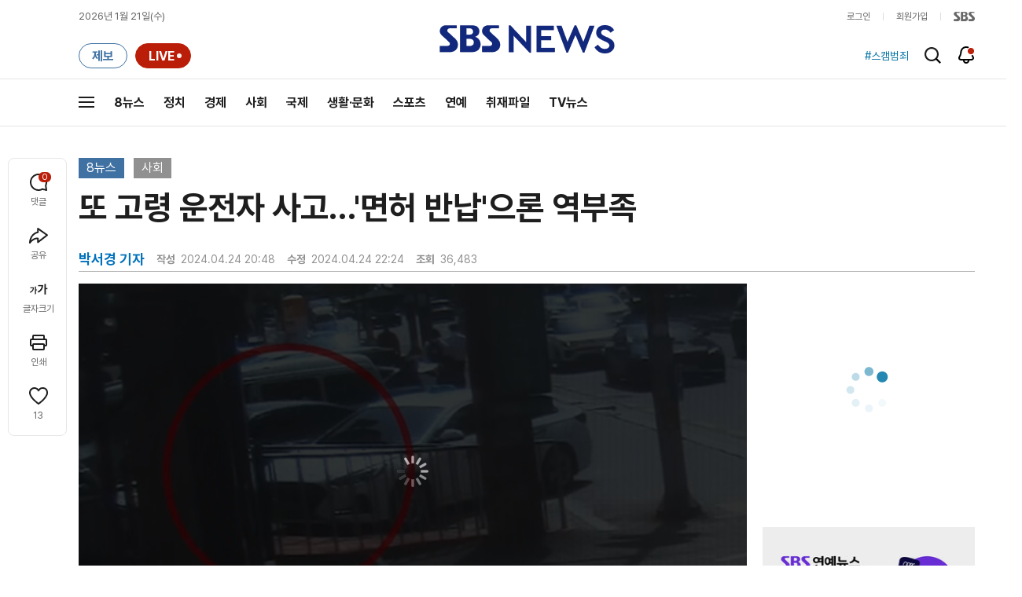

--- FILE ---
content_type: text/html;charset=UTF-8
request_url: https://news.sbs.co.kr/news/newsPlayerIframe.do?news_id=N1007623815&type=NEWS&plink=SBSNEWS&autoplay=Y&playmode=&NoAD=N&vodId=
body_size: 5904
content:
<!DOCTYPE html>
<html lang="ko">
<head>
	<meta charset="utf-8" />
	<meta http-equiv="X-UA-Compatible" content="IE=edge" />
	<title>또 고령 운전자 사고&hellip;&#39;면허 반납&#39;으론 역부족 | SBS 뉴스 PLAYER</title>
	<meta name="viewport" content="width=device-width, initial-scale=1.0, maximum-scale=1.0, minimum-scale=1.0, user-scalable=no">
	<link rel="preload" type="text/css" href="/css/news_player.css" as="style" onload="this.onload=null;this.rel='stylesheet'">
	<meta name="keywords" content="SBS 뉴스, SBS, 에스비에스, 동영상, Video, Player">
	<meta name="description" content="최근 65세 이상 고령 운전자가 낸 교통사고가 계속 늘고 있습니다. 면허를 반납하면 교통비를 주는 제도를 시행하고는 있지만, 실제로 참여하는 사람은 적은데요.">
	<meta name="robots" content="noindex,indexifembedded">
	
	<link rel="shortcut icon" href="https://news.sbs.co.kr/favicon.ico" type="image/x-icon">
	<link rel="icon" href="https://news.sbs.co.kr/favicon_32x32.png" sizes="32x32"><link rel="icon" href="https://news.sbs.co.kr/favicon_48x48.png" sizes="48x48"><link rel="icon" href="https://news.sbs.co.kr/favicon_96x96.png" sizes="96x96"><link rel="icon" href="https://news.sbs.co.kr/favicon_144x144.png" sizes="144x144">	

	<link rel="preconnect" href="https://img.sbs.co.kr" crossorigin="anonymous">
	<link rel="preconnect" href="https://static.sbsdlab.co.kr" crossorigin="anonymous">
	<link rel="preconnect" href="https://api-gw.sbsdlab.co.kr" crossorigin="anonymous">


	<link rel="canonical" href="https://news.sbs.co.kr/news/newsPlayerIframe.do?news_id=N1007623815">
	
	<!-- facebook S -->
	<meta property="og:type" content="video">
	<meta property="og:site_name" content="SBS 뉴스">
	<meta property="og:title" content="또 고령 운전자 사고&hellip;&#39;면허 반납&#39;으론 역부족">
	<meta property="og:description" content="최근 65세 이상 고령 운전자가 낸 교통사고가 계속 늘고 있습니다. 면허를 반납하면 교통비를 주는 제도를 시행하고는 있지만, 실제로 참여하는 사람은 적은데요.">
	<meta property="og:site" content="https://news.sbs.co.kr/news/endPage.do?news_id=N1007623815">
	<meta property="og:url" content="https://news.sbs.co.kr/news/endPage.do?news_id=N1007623815">
	<meta property="og:image" content="https://img.sbs.co.kr/newimg/news/20240424/201924459_1280.jpg">
	<!-- facebook E -->
	
	<!-- twitter S -->
	<meta name="twitter:site" content="@SBS8NEWS">
	<meta name="twitter:creator" content="@SBS8NEWS">
	<meta name="twitter:url" content="https://news.sbs.co.kr/news/endPage.do?news_id=N1007623815">
	<meta name="twitter:image" content="https://img.sbs.co.kr/newimg/news/20240424/201924459_1280.jpg">
	<meta name="twitter:title" content='또 고령 운전자 사고&hellip;&#39;면허 반납&#39;으론 역부족'>
	<meta name="twitter:description" content="최근 65세 이상 고령 운전자가 낸 교통사고가 계속 늘고 있습니다. 면허를 반납하면 교통비를 주는 제도를 시행하고는 있지만, 실제로 참여하는 사람은 적은데요.">
	<!-- twitter E -->
	
	<link rel="preload" as="script" href="https://static.sbsdlab.co.kr/common/util/vue-2.5.13.min.js">
	<link rel="preload" as="script" href="https://static.sbsdlab.co.kr/common/axios/axios.min.js">
	<link rel="preload" as="script" href="/js/news-player/player.polyfill.js">
	<link rel="preload" as="image" href="https://img.sbs.co.kr/newimg/news/20240424/201924459_95.jpg"><link rel="preload" as="image" href="https://img.sbs.co.kr/newimg/news/20240424/201924459_700.jpg">
	
	
	<script type="application/ld+json">
	{
		"@context": "https://schema.org",
		"@type": "VideoObject",
		"@id": "https://news.sbs.co.kr/news/endPage.do?news_id=N1007623815#video",
		"name": "또 고령 운전자 사고…'면허 반납'으론 역부족",
		"description": "최근 65세 이상 고령 운전자가 낸 교통사고가 계속 늘고 있습니다. 면허를 반납하면 교통비를 주는 제도를 시행하고는 있지만, 실제로 참여하는 사람은 적은데요.",
 		"inLanguage": "ko-KR",
		"contentRating": "전체 이용가",
		"genre": "뉴스",
  		"mainEntityOfPage": {
    		"@id": "https://news.sbs.co.kr/news/endPage.do?news_id=N1007623815"
		},
		"isPartOf": {
    		"@type": "NewsArticle",
    		"@id": "https://news.sbs.co.kr/news/endPage.do?news_id=N1007623815"
		},
      	"potentialAction" : {
     	   "@type": "SeekToAction","target":"https://news.sbs.co.kr/news/endPage.do?news_id=N1007623815&t={seek_to_second_number}"
     	   ,"startOffset-input": "required name=seek_to_second_number"
     	 },
		"thumbnailUrl": [
			"https://img.sbs.co.kr/newimg/news/20240424/201924459.jpg",
			"https://img.sbs.co.kr/newimg/news/20240424/201924459_1280.jpg",
			"https://img.sbs.co.kr/newimg/news/20240424/201924459_700.jpg",
			"https://img.sbs.co.kr/newimg/news/20240424/201924459_500.jpg",
			"https://img.sbs.co.kr/newimg/news/20240424/201924459_16v9.jpg",
			"https://img.sbs.co.kr/newimg/news/20240424/201924459_1v1.jpg"
		],
		"uploadDate": "2024-04-24T20:48:00+09:00",
		"duration": "PT2M28S",
 		"playerType": "HTML5",
	
 		"bitrate": "6Mbps","videoFrameSize": "1920x1080","height": 1080,"width": 1920,
	
			"publisher": {
					"@type": "Organization",
			    	"name": "SBS 뉴스",
					"url": "https://news.sbs.co.kr/",
			    	"logo":{
			      		"@type": "ImageObject",
			      		"url": "https://img.sbs.co.kr/news/logo/ios-1024x1024.png",
			   		    "width": 1024,
			  			"height": 1024
			    	},
					"contactPoint": {
    					"@type": "ContactPoint","telephone" : "+82-2-1577-1003","contactType": "Customer service"
  					}
			  },

		"embedUrl": "https://news.sbs.co.kr/news/player.do?newsId=N1007623815",
				
		"interactionStatistic": [
			{
				"@type": "InteractionCounter",
				 "interactionType": { "@type": "WatchAction" },
				"userInteractionCount": 36483
			}
		],

		"regionsAllowed":"AD,AE,AF,AG,AI,AL,AM,AO,AQ,AR,AS,AT,AU,AW,AX,AZ,BA,BB,BD,BE,BF,BG,BH,BI,BJ,BL,BM,BN,BO,BQ,BR,BS,BT,BV,BW,BY,BZ,CA,CC,CD,CF,CG,CH,CI,CK,CL,CM,CN,CO,CR,CU,CV,CW,CX,CY,CZ,DE,DJ,DK,DM,DO,DZ,EC,EE,EG,EH,ER,ES,ET,FI,FJ,FK,FM,FO,FR,GA,GB,GD,GE,GF,GG,GH,GI,GL,GM,GN,GP,GQ,GR,GS,GT,GU,GW,GY,HK,HM,HN,HR,HT,HU,ID,IE,IL,IM,IN,IO,IQ,IR,IS,IT,JE,JM,JO,JP,KE,KG,KH,KI,KM,KN,KP,KR,KW,KY,KZ,LA,LB,LC,LI,LK,LR,LS,LT,LU,LV,LY,MA,MC,MD,ME,MF,MG,MH,MK,ML,MM,MN,MO,MP,MQ,MR,MS,MT,MU,MV,MW,MX,MY,MZ,NA,NC,NE,NF,NG,NI,NL,NO,NP,NR,NU,NZ,OM,PA,PE,PF,PG,PH,PK,PL,PM,PN,PR,PS,PT,PW,PY,QA,RE,RO,RS,RU,RW,SA,SB,SC,SD,SE,SG,SH,SI,SJ,SK,SL,SM,SN,SO,SR,SS,ST,SV,SX,SY,SZ,TC,TD,TF,TG,TH,TJ,TK,TL,TM,TN,TO,TR,TT,TV,TW,TZ,UA,UG,UM,US,UY,UZ,VA,VC,VE,VG,VI,VN,VU,WF,WS,YE,YT,ZA,ZM,ZW"
	}
	</script>
	
</head>

<body oncontextmenu="return false;">
	<h1 style="display:none">또 고령 운전자 사고&hellip;&#39;면허 반납&#39;으론 역부족</h1>
	<h2 style="display:none">SBS 뉴스</h2>
	
		<div id="app"></div>
		
	
	

<style>
	#map { height: 100%;  position: relative; }
	
		video::-internal-media-controls-download-button {display:none;}video::-webkit-media-controls-enclosure {overflow:hidden;}
	
	.ec_spot_play_v2 { opacity: 0; }.bounce-fade { animation: bounce-fade .7s; }@keyframes bounce-fade {0% {transform: scale(1);opacity: .8;}100% {transform: scale(1.5);opacity: 0;}}
</style>

<script src="/js/news-player/player.polyfill.js"></script>

<script src="https://static.sbsdlab.co.kr/common/util/vue-2.5.13.min.js"></script>

<script src="https://static.sbsdlab.co.kr/common/axios/axios.min.js"></script>

<script src="https://static.sbsdlab.co.kr/common/util/jquery-3.7.1.min.js" ></script>

<script>
	// 해당 영상존재 기사 아이디 정의
	let cid = 'N1007623815';
	let options;
	let player;
	
	// 1단계 : player를 담은 함수
	function loadPlayer(){
		
		// 2단계 : 실제 player에 대한 정보 데이터 정의
		options= JSON.parse('{"SCHEMA_TITLE":"또 고령 운전자 사고…\u0026#39;면허 반납\u0026#39;으론 역부족","VOD_FILE":"aw2404c50002796074","NEWS_CATEGORY":"N1","adtid":"8da9c8b4c6d0656508f94339f7c2508d","NEWS_IMAGE":"http://img.sbs.co.kr/newimg/news/20240424/201924459.jpg","REPLAY_PRG_ID":"R1","definitionList":[{"DEFINITION":"AUDIO","CODEC":"MP3","MEDIA_URL":"https://voddown.sbs.co.kr/msbsnews2/newsmedia/aw/2404/aw2404c50002796075.mp3?token\u003deyJ0eXAiOiJKV1QiLCJhbGciOiJIUzI1NiJ9.eyJkdXJhdGlvbiI6LTEsInBhdGgiOiIvbXNic25ld3MyL25ld3NtZWRpYS9hdy8yNDA0L2F3MjQwNGM1MDAwMjc5NjA3NS5tcDMiLCJleHAiOjE3Njg5NTkxMDZ9.nuMYHyP5FREAwzTi6tUggCAlNJeam7z21XQ2x5ePBzg","VOD_ID":"aw2404c50002796075"},{"DEFINITION":"360P","CODEC":"AVC","MEDIA_URL":"https://voddown.sbs.co.kr/msbsnews2/newsmedia/aw/2404/aw2404c50002796076.mp4?token\u003deyJ0eXAiOiJKV1QiLCJhbGciOiJIUzI1NiJ9.eyJkdXJhdGlvbiI6LTEsInBhdGgiOiIvbXNic25ld3MyL25ld3NtZWRpYS9hdy8yNDA0L2F3MjQwNGM1MDAwMjc5NjA3Ni5tcDQiLCJleHAiOjE3Njg5NTkxMDZ9.VehlH9CNcewCoSdi8OtBJtzk5Uq7CAUPS9XE5G2BhHA","VOD_ID":"aw2404c50002796076"},{"DEFINITION":"480P","CODEC":"AVC","MEDIA_URL":"https://voddown.sbs.co.kr/msbsnews2/newsmedia/aw/2404/aw2404c50002796077.mp4?token\u003deyJ0eXAiOiJKV1QiLCJhbGciOiJIUzI1NiJ9.eyJkdXJhdGlvbiI6LTEsInBhdGgiOiIvbXNic25ld3MyL25ld3NtZWRpYS9hdy8yNDA0L2F3MjQwNGM1MDAwMjc5NjA3Ny5tcDQiLCJleHAiOjE3Njg5NTkxMDZ9.Qbmcp8V1kicTqj4GwdSkNUZRKvtHyowFuxKB7AwB-v0","VOD_ID":"aw2404c50002796077"},{"DEFINITION":"720P","CODEC":"AVC","MEDIA_URL":"https://voddown.sbs.co.kr/msbsnews2/newsmedia/aw/2404/aw2404c50002796078.mp4?token\u003deyJ0eXAiOiJKV1QiLCJhbGciOiJIUzI1NiJ9.eyJkdXJhdGlvbiI6LTEsInBhdGgiOiIvbXNic25ld3MyL25ld3NtZWRpYS9hdy8yNDA0L2F3MjQwNGM1MDAwMjc5NjA3OC5tcDQiLCJleHAiOjE3Njg5NTkxMDZ9.ZzlbwyeB_13f1zHS5PygQ30_hYTmZUJ-2APrkbtB_tk","VOD_ID":"aw2404c50002796078"},{"DEFINITION":"1080P","CODEC":"AVC","MEDIA_URL":"https://voddown.sbs.co.kr/msbsnews2/newsmedia/aw/2404/aw2404c50002796074.mp4?token\u003deyJ0eXAiOiJKV1QiLCJhbGciOiJIUzI1NiJ9.eyJkdXJhdGlvbiI6LTEsInBhdGgiOiIvbXNic25ld3MyL25ld3NtZWRpYS9hdy8yNDA0L2F3MjQwNGM1MDAwMjc5NjA3NC5tcDQiLCJleHAiOjE3Njg5NTkxMDZ9.a815yLfwFoMQO58IYh7LPs0QZ4L8xjaqL-1ixY97zEs","VOD_ID":"aw2404c50002796074"}],"SHARE_URL":"https://news.sbs.co.kr/news/endPage.do?news_id\u003dN1007623815","currentSecond":"","cssClass":"pc","VOD_ID":"50002796074","SERVICE_NAME":"SBS 뉴스","reqtime":"20260121093146","defaultVodExt":".mp4","autoplay":"Y","VIEW_CNT":36483,"VOD_480P":"aw2404c50002796077","plink":"SBSNEWS","defaultVodId":"aw2404c50002796078","VOD_DURATION":"148","smrLogPlatform":"PCWEB","VOD_720P":"aw2404c50002796078","PLAYER_IMG_300":"//img.sbs.co.kr/newimg/news/20240424/201924459_300.jpg","VOD_1080P":"aw2404c50002796074","PLAYER_IMG_500":"//img.sbs.co.kr/newimg/news/20240424/201924459_500.jpg","PLAYER_IMG_700":"//img.sbs.co.kr/newimg/news/20240424/201924459_700.jpg","PLAYER_IMG_1v1":"//img.sbs.co.kr/newimg/news/20240424/201924459_1v1.jpg","playerMode":"DEFAULT","PLAYER_IMG_141":"//img.sbs.co.kr/newimg/news/20240424/201924459_141.jpg","PLAYER_IMG_16v9":"//img.sbs.co.kr/newimg/news/20240424/201924459_16v9.jpg","platform":"PC","ALTERNATE_URL":"https://mnews.sbs.co.kr/news/endPage.do?newsId\u003dN1007623815","isDomesticYn":"N","NEWS_ID":"N1007623815","PLAYER_IMAGE":"//img.sbs.co.kr/newimg/news/20240424/201924459_700.jpg","AOD":"aw2404c50002796075","browserKey":"c4cfc85a9f1ab9278739694a85913999","SCHEMA_DATE":"2024-04-24T20:48:00+09:00","VOD_360P":"aw2404c50002796076","hasAD":"Y","SCHEMA_DURATION":"PT2M28S","VOD_BLOCK":"N","defaultVodDefinition":"720P","TWITTER_ID":"SBS8NEWS","REPLAYSVRDATE":"20240424","SCHEMA_CONTENT":"최근 65세 이상 고령 운전자가 낸 교통사고가 계속 늘고 있습니다. 면허를 반납하면 교통비를 주는 제도를 시행하고는 있지만, 실제로 참여하는 사람은 적은데요.","NEWS_SECTION":"03","PLAYER_IMG_95":"//img.sbs.co.kr/newimg/news/20240424/201924459_95.jpg","jumpingList":[{"TIME":"26","THUMBNAIL":"https://img.sbsnews.co.kr/thumb/SBSNEWS/2404/aw2404c50002796074_26_320x180.jpg"},{"TIME":"50","THUMBNAIL":"https://img.sbsnews.co.kr/thumb/SBSNEWS/2404/aw2404c50002796074_50_320x180.jpg"},{"TIME":"75","THUMBNAIL":"https://img.sbsnews.co.kr/thumb/SBSNEWS/2404/aw2404c50002796074_75_320x180.jpg"},{"TIME":"100","THUMBNAIL":"https://img.sbsnews.co.kr/thumb/SBSNEWS/2404/aw2404c50002796074_100_320x180.jpg"},{"TIME":"124","THUMBNAIL":"https://img.sbsnews.co.kr/thumb/SBSNEWS/2404/aw2404c50002796074_124_320x180.jpg"}],"LEAD_SUMMERY":"최근 65세 이상 고령 운전자가 낸 교통사고가 계속 늘고 있습니다. 면허를 반납하면 교통비를 주는 제도를 시행하고는 있지만, 실제로 참여하는 사람은 적은데요.","vodId":"","AMPHTML_URL":"https://news.sbs.co.kr/amp/news.amp?news_id\u003dN1007623815","userIp":"3.129.253.229","TITLE":"또 고령 운전자 사고…\u0026#39;면허 반납\u0026#39;으론 역부족","cooper":"","VOD_EXT":"mp4","PLAYER_IMG_1280":"//img.sbs.co.kr/newimg/news/20240424/201924459_1280.jpg"}') || {};
		
		// 3단계 : newsPlayer 정의
		player = newsPlayer('#app', options);
	
		debounce(() => {
			$(".ec_spot_img").each(function() {	
				let dataSrcset = $(this).attr("data-srcset");	
				if (dataSrcset !== null) {	
					$(this).attr("srcset", dataSrcset);	
				}
			});
		}, 500)();
		
		debounce(() => {
			
			if ('mediaSession' in navigator) {
				navigator.mediaSession.metadata = new MediaMetadata({
					title: htmlDecode(options.TITLE),
					artist: 'SBS 뉴스',
					album: 'SBS 뉴스',
					artwork: [
						{ src: options.PLAYER_IMG_1v1, sizes: '640x640', type: 'image/jpeg' },
						{ src: options.PLAYER_IMG_16v9, sizes: '640x360', type: 'image/jpeg' },
						{ src: options.PLAYER_IMG_1280, sizes: '1280x720', type: 'image/jpeg' }
					]
				});
	
				navigator.mediaSession.setActionHandler('play', function() {
				  $('.videoplayer')[0].play(); // jQuery로 video 요소 선택 및 재생
				});
	
				navigator.mediaSession.setActionHandler('pause', function() {
				  $('.videoplayer')[0].pause(); // jQuery로 video 요소 선택 및 일시 정지
				});
	
				navigator.mediaSession.setActionHandler('seekbackward', function() {
				  $('.videoplayer')[0].currentTime -= 10; // jQuery로 video 요소 선택 및 10초 뒤로 감기
				});
	
				navigator.mediaSession.setActionHandler('seekforward', function() {
				  $('.videoplayer')[0].currentTime += 10; // jQuery로 video 요소 선택 및 10초 앞으로 감기
				});
				
				navigator.mediaSession.setActionHandler('previoustrack', function() {
					// 이전 트랙 로직
				});
				navigator.mediaSession.setActionHandler('nexttrack', function() {
					// 다음 트랙 로직
				});
			}
			
			setPIPPlayingVideo();
			
		}, 500)();
		
		debounce(() => {
			$(".recommand_img").each(function() {
				const dataSrc2 = $(this).attr("data-src");
				if (dataSrc2) {
					$(this).attr("src", dataSrc2);
				}
			});
			$(".jump_img").each(function() {
				const dataSrc1 = $(this).attr("data-src");
				if (dataSrc1) {
					$(this).attr("src", dataSrc1);
				}
			});
		}, 3000)();
	};
	
	function setPIPPlayingVideo(){
		$(document).on('visibilitychange', function() {
			// 2025.01.20.김요한.수정 - 코드 개선
			if (document.visibilityState === 'hidden' && document.pictureInPictureElement) {
				// 페이지가 백그라운드로 이동했고 PIP 모드가 활성화된 경우
				// 필요하다면 추가적인 작업 수행 (예: PIP 모드 상태 저장)
				console.log("페이지 백그라운드, PIP 유지");
			} else if (document.visibilityState === 'visible' && document.pictureInPictureElement) {
				// 페이지가 다시 포그라운드로 전환되었고 PIP 모드가 활성화된 경우, PIP 모드 종료
				try {
					document.exitPictureInPicture().then(() => {
						console.log("Exited Picture-in-Picture mode");
						pipEnabled = false; // PIP 모드 비활성화
					}).catch(error => {
						console.error("Error exiting Picture-in-Picture mode:", error);
					});
				} catch (error) {
					console.error("Failed to exit Picture-in-Picture mode:", error);
				}
			}
		});
	}
	
	function htmlDecode(input) {
		const doc = new DOMParser().parseFromString(input, "text/html");
		return doc.documentElement.textContent;
	}
	
	//디바운스 함수 정의: 주어진 시간 이후에 함수 실행 [일정 시간 경과 전 이벤트 발생 타이머 초기화 : 남은 시간 늘어남]
	function debounce(func, delay) {
		let timerId;
		return function(...args) {
			clearTimeout(timerId);
			timerId = setTimeout(() => func.apply(this, args), delay);
		};
	}
</script>


<script src="/js/news-player/player.lib.js"></script>
<script src="/js/news-player/player.service.js"></script>
<script src="/js/news-player/player.store.js"></script> 
<script src="/js/news-player/player.component.js"></script>
<script src="/js/news-player/player.integratedAd.js"></script>

<script src="/js/news-player/player.adInfoUrlList.js"></script>
<script asnyc src="/js/news-player/player.app.js" onload="setTimeout(()=>{loadPlayer();},200)"></script>


<script>
	window.dataLayer = window.dataLayer || [];
	function gtag(){dataLayer.push(arguments);}
	function gconfigload(){
		try{
			if (["googlebot", "yeti", "lighthouse","moto g power"].some(agent => navigator.userAgent.toLowerCase().includes(agent))) {
			    return;
			}
		}catch(e){}
		
		const gascript = document.createElement('script');
		gascript.src = "https://www.googletagmanager.com/gtag/js?id=G-NLL4YBNFGD";
		gascript.async = true;
		gascript.onload = function() {setTimeout(()=>{gaload()},10);};
		document.head.appendChild(gascript);
	}
	
	function gaload(){
		var [_, __, gconf={}] = gtagConfig('G-NLL4YBNFGD');
		gtag('js', new Date());gtag('config', 'G-NLL4YBNFGD',{
			'custom_map': {
			
			'dimension4':'NewsPlayer'
			
			},
			...gconf
		});	
	}
</script><script async defer src="https://static.sbsdlab.co.kr/common/gtag/gtag-news-config.js" onload="setTimeout(()=>{gconfigload()},100);"></script>
</body>
</html>

--- FILE ---
content_type: text/html; charset=utf-8
request_url: https://www.google.com/recaptcha/api2/aframe
body_size: 266
content:
<!DOCTYPE HTML><html><head><meta http-equiv="content-type" content="text/html; charset=UTF-8"></head><body><script nonce="iFQdDHiJfE2EsbckywvzCg">/** Anti-fraud and anti-abuse applications only. See google.com/recaptcha */ try{var clients={'sodar':'https://pagead2.googlesyndication.com/pagead/sodar?'};window.addEventListener("message",function(a){try{if(a.source===window.parent){var b=JSON.parse(a.data);var c=clients[b['id']];if(c){var d=document.createElement('img');d.src=c+b['params']+'&rc='+(localStorage.getItem("rc::a")?sessionStorage.getItem("rc::b"):"");window.document.body.appendChild(d);sessionStorage.setItem("rc::e",parseInt(sessionStorage.getItem("rc::e")||0)+1);localStorage.setItem("rc::h",'1768955510989');}}}catch(b){}});window.parent.postMessage("_grecaptcha_ready", "*");}catch(b){}</script></body></html>

--- FILE ---
content_type: text/plain;charset=utf-8
request_url: https://api-gw.sbsdlab.co.kr/v1/news_front_api/recommandvideo/?newsId=N1007623815
body_size: 1987
content:
{"list":[{"thumb":{"small":"//img.sbs.co.kr/newimg/news/20260119/202148305_300.jpg","large":"//img.sbs.co.kr/newimg/news/20260119/202148305_1280.jpg","origin":"//img.sbs.co.kr/newimg/news/20260119/202148305_300.jpg","medium":"//img.sbs.co.kr/newimg/news/20260119/202148305_500.jpg"},"resource":{"mediaurl":""},"section":"90","program":{"corporator":"SBS","programtitle":"","programid":""},"playtime":"","synopsis":"","mediaid":"N1008408995","title":"집 보여주겠다던 중국인 \u0027돌변\u0027…여성 온몸을 테이프로 묶더니","regdatetime":"2026-01-19 08:53:32","content":{"contentid":"","contenttitle":"","contentnumber":0,"cornerid":""},"broaddate":"","searchkeyword":[],"viewcount":23048,"_id":"","channelid":"S01","sectionname":"뉴스","hashtag":[]},{"thumb":{"small":"//img.sbs.co.kr/newimg/news/20260119/202148584_300.jpg","large":"//img.sbs.co.kr/newimg/news/20260119/202148584_1280.jpg","origin":"//img.sbs.co.kr/newimg/news/20260119/202148584_300.jpg","medium":"//img.sbs.co.kr/newimg/news/20260119/202148584_500.jpg"},"resource":{"mediaurl":""},"section":"90","program":{"corporator":"SBS","programtitle":"","programid":""},"playtime":"","synopsis":"","mediaid":"N1008410144","title":"그대로 낭떠러지 추락…\"내 가족 제발 찾아주세요\" 절규","regdatetime":"2026-01-19 20:42:42","content":{"contentid":"","contenttitle":"","contentnumber":0,"cornerid":""},"broaddate":"","searchkeyword":[],"viewcount":15028,"_id":"","channelid":"S01","sectionname":"뉴스","hashtag":[]},{"thumb":{"small":"//img.sbs.co.kr/newimg/news/20260120/202148714_300.jpg","large":"//img.sbs.co.kr/newimg/news/20260120/202148714_1280.jpg","origin":"//img.sbs.co.kr/newimg/news/20260120/202148714_300.jpg","medium":"//img.sbs.co.kr/newimg/news/20260120/202148714_500.jpg"},"resource":{"mediaurl":""},"section":"90","program":{"corporator":"SBS","programtitle":"","programid":""},"playtime":"","synopsis":"","mediaid":"N1008410733","title":"한일 관계 \u0027순풍\u0027 부나 했는데…뒤에선 \u0027독도 굿즈\u0027 판매 \u0027호박씨\u0027","regdatetime":"2026-01-20 11:31:12","content":{"contentid":"","contenttitle":"","contentnumber":0,"cornerid":""},"broaddate":"","searchkeyword":[],"viewcount":11093,"_id":"","channelid":"S01","sectionname":"뉴스","hashtag":[]},{"thumb":{"small":"//img.sbs.co.kr/newimg/news/20260120/202148752_300.jpg","large":"//img.sbs.co.kr/newimg/news/20260120/202148752_1280.jpg","origin":"//img.sbs.co.kr/newimg/news/20260120/202148752_300.jpg","medium":"//img.sbs.co.kr/newimg/news/20260120/202148752_500.jpg"},"resource":{"mediaurl":""},"section":"90","program":{"corporator":"SBS","programtitle":"","programid":""},"playtime":"","synopsis":"","mediaid":"N1008410963","title":"\"최소 19명 사망\" 동시다발적 재앙…주민 5만 명 대피","regdatetime":"2026-01-20 12:30:16","content":{"contentid":"","contenttitle":"","contentnumber":0,"cornerid":""},"broaddate":"","searchkeyword":[],"viewcount":9300,"_id":"","channelid":"S01","sectionname":"뉴스","hashtag":[]},{"thumb":{"small":"//img.sbs.co.kr/newimg/news/20260119/202148289_300.jpg","large":"//img.sbs.co.kr/newimg/news/20260119/202148289_1280.jpg","origin":"//img.sbs.co.kr/newimg/news/20260119/202148289_300.jpg","medium":"//img.sbs.co.kr/newimg/news/20260119/202148289_500.jpg"},"resource":{"mediaurl":""},"section":"90","program":{"corporator":"SBS","programtitle":"","programid":""},"playtime":"","synopsis":"","mediaid":"N1008408836","title":"택배 뜯자 \u0027펑\u0027 폭발…\"복장 수상했다\" 배달기사 정체는","regdatetime":"2026-01-19 08:05:34","content":{"contentid":"","contenttitle":"","contentnumber":0,"cornerid":""},"broaddate":"","searchkeyword":[],"viewcount":7035,"_id":"","channelid":"S01","sectionname":"뉴스","hashtag":[]},{"thumb":{"small":"//img.sbs.co.kr/newimg/news/20260120/202148671_300.jpg","large":"//img.sbs.co.kr/newimg/news/20260120/202148671_1280.jpg","origin":"//img.sbs.co.kr/newimg/news/20260120/202148671_300.jpg","medium":"//img.sbs.co.kr/newimg/news/20260120/202148671_500.jpg"},"resource":{"mediaurl":""},"section":"90","program":{"corporator":"SBS","programtitle":"","programid":""},"playtime":"","synopsis":"","mediaid":"N1008410303","title":"\"왜 저래\" 기찻길 위에 \u0027우두커니\u0027…결국 \u0027쾅\u0027 충돌","regdatetime":"2026-01-20 08:09:36","content":{"contentid":"","contenttitle":"","contentnumber":0,"cornerid":""},"broaddate":"","searchkeyword":[],"viewcount":6150,"_id":"","channelid":"S01","sectionname":"뉴스","hashtag":[]},{"thumb":{"small":"//img.sbs.co.kr/newimg/news/20260118/202148198_300.jpg","large":"//img.sbs.co.kr/newimg/news/20260118/202148198_1280.jpg","origin":"//img.sbs.co.kr/newimg/news/20260118/202148198_300.jpg","medium":"//img.sbs.co.kr/newimg/news/20260118/202148198_500.jpg"},"resource":{"mediaurl":""},"section":"90","program":{"corporator":"SBS","programtitle":"","programid":""},"playtime":"","synopsis":"","mediaid":"N1008408739","title":"시민들 여전히 공포에 떠는데…정상들의 \u0027기싸움\u0027","regdatetime":"2026-01-18 20:26:22","content":{"contentid":"","contenttitle":"","contentnumber":0,"cornerid":""},"broaddate":"","searchkeyword":[],"viewcount":3760,"_id":"","channelid":"S01","sectionname":"뉴스","hashtag":[]},{"thumb":{"small":"//img.sbs.co.kr/newimg/news/20260119/202148409_300.jpg","large":"//img.sbs.co.kr/newimg/news/20260119/202148409_1280.jpg","origin":"//img.sbs.co.kr/newimg/news/20260119/202148409_300.jpg","medium":"//img.sbs.co.kr/newimg/news/20260119/202148409_500.jpg"},"resource":{"mediaurl":""},"section":"90","program":{"corporator":"SBS","programtitle":"","programid":""},"playtime":"","synopsis":"","mediaid":"N1008409406","title":"\"전쟁 나가느니 그냥 점령 당할래\"…분노 폭발한 Z세대에 \u0027쩔쩔\u0027","regdatetime":"2026-01-19 14:24:40","content":{"contentid":"","contenttitle":"","contentnumber":0,"cornerid":""},"broaddate":"","searchkeyword":[],"viewcount":3622,"_id":"","channelid":"S01","sectionname":"뉴스","hashtag":[]},{"thumb":{"small":"//img.sbs.co.kr/newimg/news/20260120/202148945_300.jpg","large":"//img.sbs.co.kr/newimg/news/20260120/202148945_1280.jpg","origin":"//img.sbs.co.kr/newimg/news/20260120/202148945_300.jpg","medium":"//img.sbs.co.kr/newimg/news/20260120/202148945_500.jpg"},"resource":{"mediaurl":""},"section":"90","program":{"corporator":"SBS","programtitle":"","programid":""},"playtime":"","synopsis":"","mediaid":"N1008411640","title":"\"트럼프도 시위 지지\"…방송 중단 이란 국영 TV 무슨 일","regdatetime":"2026-01-20 21:04:17","content":{"contentid":"","contenttitle":"","contentnumber":0,"cornerid":""},"broaddate":"","searchkeyword":[],"viewcount":2155,"_id":"","channelid":"S01","sectionname":"뉴스","hashtag":[]},{"thumb":{"small":"//img.sbs.co.kr/newimg/news/20260119/202148393_300.jpg","large":"//img.sbs.co.kr/newimg/news/20260119/202148393_1280.jpg","origin":"//img.sbs.co.kr/newimg/news/20260119/202148393_300.jpg","medium":"//img.sbs.co.kr/newimg/news/20260119/202148393_500.jpg"},"resource":{"mediaurl":""},"section":"90","program":{"corporator":"SBS","programtitle":"","programid":""},"playtime":"","synopsis":"","mediaid":"N1008409494","title":"11초 영상이 300만뷰…막아도 중국 팬들은 \u0027후끈\u0027","regdatetime":"2026-01-19 12:41:17","content":{"contentid":"","contenttitle":"","contentnumber":0,"cornerid":""},"broaddate":"","searchkeyword":[],"viewcount":2154,"_id":"","channelid":"S01","sectionname":"뉴스","hashtag":[]},{"thumb":{"small":"//img.sbs.co.kr/newimg/news/20260120/202148672_300.jpg","large":"//img.sbs.co.kr/newimg/news/20260120/202148672_1280.jpg","origin":"//img.sbs.co.kr/newimg/news/20260120/202148672_300.jpg","medium":"//img.sbs.co.kr/newimg/news/20260120/202148672_500.jpg"},"resource":{"mediaurl":""},"section":"90","program":{"corporator":"SBS","programtitle":"","programid":""},"playtime":"","synopsis":"","mediaid":"N1008410304","title":"항공기서 열린 \u0027깜짝 결혼식\u0027…엇갈린 반응들","regdatetime":"2026-01-20 08:15:10","content":{"contentid":"","contenttitle":"","contentnumber":0,"cornerid":""},"broaddate":"","searchkeyword":[],"viewcount":1578,"_id":"","channelid":"S01","sectionname":"뉴스","hashtag":[]},{"thumb":{"small":"//img.sbs.co.kr/newimg/news/20260120/202148674_300.jpg","large":"//img.sbs.co.kr/newimg/news/20260120/202148674_1280.jpg","origin":"//img.sbs.co.kr/newimg/news/20260120/202148674_300.jpg","medium":"//img.sbs.co.kr/newimg/news/20260120/202148674_500.jpg"},"resource":{"mediaurl":""},"section":"90","program":{"corporator":"SBS","programtitle":"","programid":""},"playtime":"","synopsis":"","mediaid":"N1008410305","title":"인기 이 정도였나…한국 사장님들 살리고 일본까지","regdatetime":"2026-01-20 08:19:45","content":{"contentid":"","contenttitle":"","contentnumber":0,"cornerid":""},"broaddate":"","searchkeyword":[],"viewcount":1465,"_id":"","channelid":"S01","sectionname":"뉴스","hashtag":[]},{"thumb":{"small":"//img.sbs.co.kr/newimg/news/20260119/202148345_300.jpg","large":"//img.sbs.co.kr/newimg/news/20260119/202148345_1280.jpg","origin":"//img.sbs.co.kr/newimg/news/20260119/202148345_300.jpg","medium":"//img.sbs.co.kr/newimg/news/20260119/202148345_500.jpg"},"resource":{"mediaurl":""},"section":"90","program":{"corporator":"SBS","programtitle":"","programid":""},"playtime":"","synopsis":"","mediaid":"N1008409288","title":"\"똘똘 뭉칠 것\" 전의 \u0027활활\u0027 태웠는데…독일군 \u0027긴급 철수\u0027 관세 압박 때문에?","regdatetime":"2026-01-19 11:09:30","content":{"contentid":"","contenttitle":"","contentnumber":0,"cornerid":""},"broaddate":"","searchkeyword":[],"viewcount":1186,"_id":"","channelid":"S01","sectionname":"뉴스","hashtag":[]},{"thumb":{"small":"//img.sbs.co.kr/newimg/news/20260120/202148727_300.jpg","large":"//img.sbs.co.kr/newimg/news/20260120/202148727_1280.jpg","origin":"//img.sbs.co.kr/newimg/news/20260120/202148727_300.jpg","medium":"//img.sbs.co.kr/newimg/news/20260120/202148727_500.jpg"},"resource":{"mediaurl":""},"section":"90","program":{"corporator":"SBS","programtitle":"","programid":""},"playtime":"","synopsis":"","mediaid":"N1008410807","title":"\"어울려주니까 자꾸 까부네?\" \u0027공군 투입\u0027 서열 정리 나섰다","regdatetime":"2026-01-20 13:24:52","content":{"contentid":"","contenttitle":"","contentnumber":0,"cornerid":""},"broaddate":"","searchkeyword":[],"viewcount":1078,"_id":"","channelid":"S01","sectionname":"뉴스","hashtag":[]},{"thumb":{"small":"//img.sbs.co.kr/newimg/news/20260118/202148166_300.jpg","large":"//img.sbs.co.kr/newimg/news/20260118/202148166_1280.jpg","origin":"//img.sbs.co.kr/newimg/news/20260118/202148166_300.jpg","medium":"//img.sbs.co.kr/newimg/news/20260118/202148166_500.jpg"},"resource":{"mediaurl":""},"section":"90","program":{"corporator":"SBS","programtitle":"","programid":""},"playtime":"","synopsis":"","mediaid":"N1008408672","title":"\"한국서 \u0027영포티\u0027가 칭찬이야 욕이야?\"…영국 BBC가 내놓은 답","regdatetime":"2026-01-18 17:01:44","content":{"contentid":"","contenttitle":"","contentnumber":0,"cornerid":""},"broaddate":"","searchkeyword":[],"viewcount":1004,"_id":"","channelid":"S01","sectionname":"뉴스","hashtag":[]},{"thumb":{"small":"//img.sbs.co.kr/newimg/news/20260119/202148325_300.jpg","large":"//img.sbs.co.kr/newimg/news/20260119/202148325_1280.jpg","origin":"//img.sbs.co.kr/newimg/news/20260119/202148325_300.jpg","medium":"//img.sbs.co.kr/newimg/news/20260119/202148325_500.jpg"},"resource":{"mediaurl":""},"section":"90","program":{"corporator":"SBS","programtitle":"","programid":""},"playtime":"","synopsis":"","mediaid":"N1008409143","title":"\"내 죄를 후회\" 굴복한 시위대?…선택지는 죽음 또는 \u0027강제 자백\u0027뿐","regdatetime":"2026-01-19 11:01:51","content":{"contentid":"","contenttitle":"","contentnumber":0,"cornerid":""},"broaddate":"","searchkeyword":[],"viewcount":981,"_id":"","channelid":"S01","sectionname":"뉴스","hashtag":[]},{"thumb":{"small":"//img.sbs.co.kr/newimg/news/20260119/202148375_300.jpg","large":"//img.sbs.co.kr/newimg/news/20260119/202148375_1280.jpg","origin":"//img.sbs.co.kr/newimg/news/20260119/202148375_300.jpg","medium":"//img.sbs.co.kr/newimg/news/20260119/202148375_500.jpg"},"resource":{"mediaurl":""},"section":"90","program":{"corporator":"SBS","programtitle":"","programid":""},"playtime":"","synopsis":"","mediaid":"N1008409486","title":"스페인 고속열차 충돌…\"최소 21명 사망, 늘어날 듯\"","regdatetime":"2026-01-19 12:14:08","content":{"contentid":"","contenttitle":"","contentnumber":0,"cornerid":""},"broaddate":"","searchkeyword":[],"viewcount":834,"_id":"","channelid":"S01","sectionname":"뉴스","hashtag":[]},{"thumb":{"small":"//img.sbs.co.kr/newimg/news/20260120/202148779_300.jpg","large":"//img.sbs.co.kr/newimg/news/20260120/202148779_1280.jpg","origin":"//img.sbs.co.kr/newimg/news/20260120/202148779_300.jpg","medium":"//img.sbs.co.kr/newimg/news/20260120/202148779_500.jpg"},"resource":{"mediaurl":""},"section":"90","program":{"corporator":"SBS","programtitle":"","programid":""},"playtime":"","synopsis":"","mediaid":"N1008411110","title":"\"영포티 안 받아요\" \"MZ 금지\"…\u0027입구 컷\u0027 이유가 \"시끄러워서?\"","regdatetime":"2026-01-20 14:57:52","content":{"contentid":"","contenttitle":"","contentnumber":0,"cornerid":""},"broaddate":"","searchkeyword":[],"viewcount":772,"_id":"","channelid":"S01","sectionname":"뉴스","hashtag":[]}]}